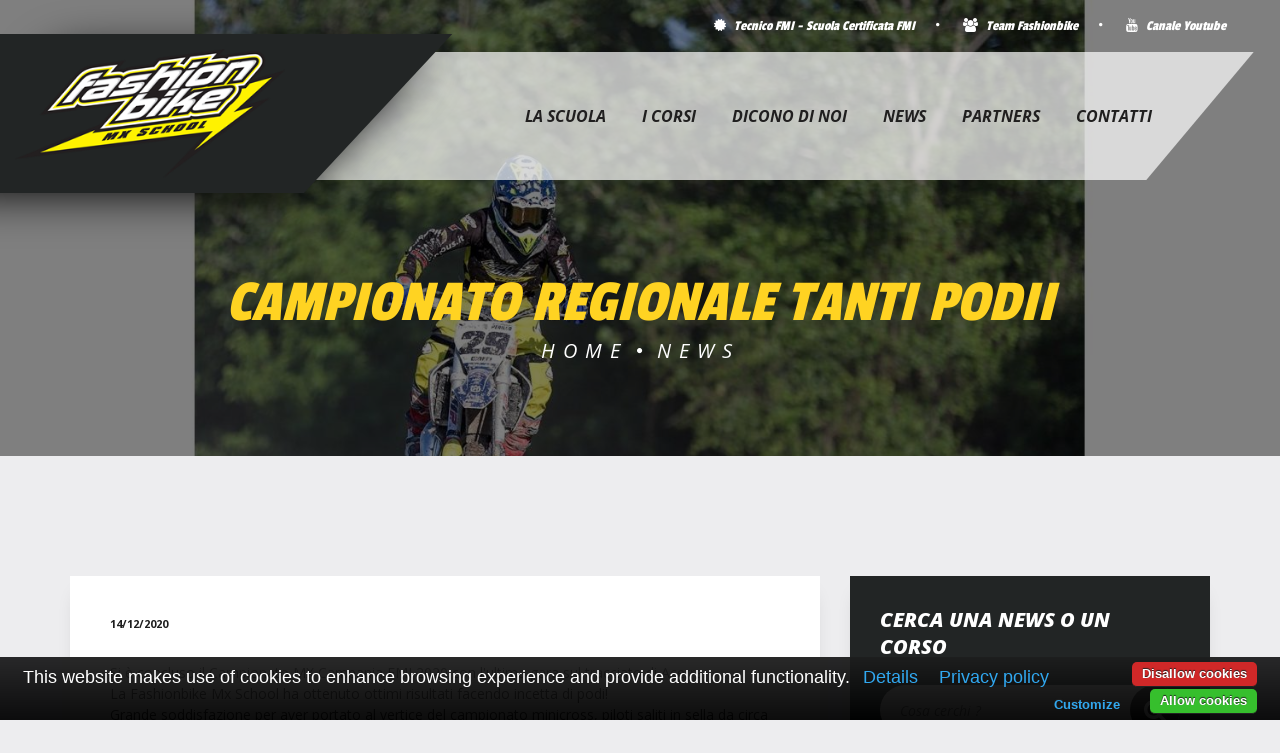

--- FILE ---
content_type: text/html; charset=UTF-8
request_url: https://www.scuolamotocrossnapoli.it/campionato-regionale-tanti-podii
body_size: 4859
content:
<link rel="stylesheet" type="text/css" href="__MAIN/resources/inlineEditor/style.css"><!DOCTYPE html>
<html lang="it">
<head>
    <meta charset="utf-8">
    <meta name="viewport" content="width=device-width, initial-scale=1, maximum-scale=1, user-scalable=0">
    <meta name="title" content="">
    <meta name="keywords" content="">
    <meta name="description" content="">

    <meta property="og:site_name" content="scuolamotocrossnapoli.it">
    <meta property="og:title" content="">
    <meta property="og:description" content="">
    <meta property="og:type" content="website">
    <meta property="og:image" content="https://www.scuolamotocrossnapoli.it/__PUBLIC/39_DT_125493992_218035269689980_3379952062121297645_o.jpg">
    
    <meta name="theme-color" content="#FFF200">
    <meta name="msapplication-navbutton-color" content="#FFF200">
    <meta name="apple-mobile-web-app-capable" content="yes">
    <meta name="apple-mobile-web-app-status-bar-style" content="black-translucent">
    
    <link rel="shortcut icon" href="images/favicon.ico" type="image/x-icon">
    <link rel="icon" href="images/favicon.ico" type="image/x-icon">
    <title>Campionato regionale Tanti Podii</title>
    <link type="text/css" rel="stylesheet" href="css/bootstrap.min.css" />
    <link type="text/css" rel="stylesheet" href="css/jquery.fancybox.css?v=1.0">
    <link type="text/css" rel="stylesheet" href="webkit/webkit.css?v=1.0">
    <link type="text/css" rel="stylesheet" href="css/font-awesome.css?v=1.0">
    <link type="text/css" href="css/style.css?v=1.0" rel="stylesheet" />
    <link type="text/css" href="css/media.css?v=1.0" rel="stylesheet" />
</head>


<body id="mainBox" class="creamBg">
    <div class="inner-pages" style="background-image: url('__PUBLIC/FOTO_PAGINA_TITOLO/39_DT_125493992_218035269689980_3379952062121297645_o.jpg');">
                <div class="top-head">
            <div class="container-fluid">
                <div class="row">
                    <div class="col-lg-12 col-md-12 col-sm-12 col-xs-12">
                        <ul class=" pull-right">
                            
                                <li><a href="la-scuola" title="fa fa-certificate;Tecnico FMI - Scuola Certificata FMI" target="_self" class="to-fa">fa fa-certificate;Tecnico FMI - Scuola Certificata FMI</a></li>
                            
                                <li><a href="https://www.fashionbike.net/news-team-fashionbike" title="fa fa-group;Team Fashionbike" target="_blank" class="to-fa">fa fa-group;Team Fashionbike</a></li>
                            
                                <li><a href="fashionbike-mx-school-su-youtube" title="fa fa-youtube;Canale Youtube" target="_self" class="to-fa">fa fa-youtube;Canale Youtube</a></li>
                            
                        </ul>
                    </div>
                </div>
            </div>
        </div>

        <header id="header" class="float-panel" data-top="0" data-scroll="100">
            <div class="container-fluid">
                <div class="row">
                    <div class="col-lg-12 col-md-12 col-sm-12 col-xs-12 main-menu">
                        <div class="menuBar scrollbtn">
                            <nav class="navbar navbar-default">
                                <div class="skewbox" style="background:rgba(255,255,255,0.7);"> </div>
                                <div class="container-fluid">
                                    <div class="navbar-header">
                                        <button type="button" class="navbar-toggle collapsed" data-toggle="collapse" data-target="#bs-example-navbar-collapse-1" aria-expanded="false">
                                            <span class="sr-only">Toggle navigation</span>
                                            <span class="icon-bar"></span>
                                            <span class="icon-bar"></span>
                                            <span class="icon-bar"></span>
                                        </button>
                                        <div class="logo">
                                            <a class="navbar-brand" href="index.php" title="scuolamotocrossnapoli.it : Home page"><img src="images/scuola-motocross-napoli-fashionbike.png" alt="Campionato regionale Tanti Podii" /></a>
                                        </div>
                                    </div>

                                    <div class="collapse navbar-collapse" id="bs-example-navbar-collapse-1">
                                        <ul class="nav navbar-nav navbar-right">
                                            
                                                <li><a href="la-scuola" title="La Scuola" target="_self">La Scuola</a></li>
                                            
                                                <li><a href="i-corsi" title="I corsi" target="_self">I corsi</a></li>
                                            
                                                <li><a href="dicono-di-noi" title="Dicono di noi" target="_self">Dicono di noi</a></li>
                                            
                                                <li><a href="news" title="News" target="_self">News</a></li>
                                            
                                                <li><a href="partners" title="Partners" target="_self">Partners</a></li>
                                            
                                                <li><a href="dove-siamo--contatti" title="Contatti" target="_self">Contatti</a></li>
                                            
                                        </ul>
                                    </div>
                                </div>
                            </nav>
                        </div>
                    </div>
                </div>
            </div>
        </header>
        
        <section class="inner-banner inner-banner-detail">
            <div class="container pr">
                <div class="row">
                    <div class="col-lg-12 col-md-12 col-sm-12 col-xs-12">
                        
                            <div class="bannerText">
                                <div data-editable data-name="news---titolo---1---39---text"><h1>Campionato regionale Tanti Podii</h1></div>
                                <ol class="breadcrumb">
    <li class="breadcrumb-item"><a href="index.php" title="Home">Home</a></li>
    
        <li class="breadcrumb-item"><a href="news" title="News">News</a></li>
    
</ol>
                            </div>
                        
                    </div>
                </div>
            </div>
        </section>
    </div>
    
    <div class="main">
        
            <section id="news-list" class="news-list pad-top-120 pad-bottom-120">
                <div class="container pr">
                    <div class="row news">
                        <div class="col-lg-8 col-md-8 col-sm-12 col-xs-12 news-list-left">
                            <div class="n-listing">
                                <div class="nlist-info">
                                    <div class="posted-by">
                                        <span>14/12/2020</span>
                                    </div>
                                    <div data-editable data-name="news---subtitolo---1---39---text"><h4 class="nlist-title"></h4></div>
                                    <div data-editable data-name="news---contenuto---1---39---html"><div class="kvgmc6g5 cxmmr5t8 oygrvhab hcukyx3x c1et5uql ii04i59q">
<div dir="auto">Si &egrave; concluso il Campionato MX Campania FMI 2020 con l'ultima gara sul tracciato di Acerra.</div>
<div dir="auto">La Fashionbike Mx School ha ottenuto ottimi risultati facendo incetta di podi!</div>
<div dir="auto">Grande soddisfazione per aver portato al vertice del campionato minicross, piloti saliti in sella da circa due anni.</div>
</div>
<div class="o9v6fnle cxmmr5t8 oygrvhab hcukyx3x c1et5uql ii04i59q">
<div dir="auto">Mini 65cc Debuttanti</div>
<div dir="auto">1&deg; UNGARO EMANUELE - 19</div>
<div dir="auto">2&deg; DI TUORO GIUSEPPE - 11</div>
<div dir="auto">3&deg; MARTINO ANTONIO - 112</div>
<div dir="auto">4&deg; MESSERE ROBERTO - 8</div>
</div>
<div class="o9v6fnle cxmmr5t8 oygrvhab hcukyx3x c1et5uql ii04i59q">
<div dir="auto">Mini 65cc Cadetti</div>
<div dir="auto">1&deg; TROTTA FRANCESCO - 13</div>
<div dir="auto">2&deg; ESPOSITO MICHELE - 293</div>
</div>
<div class="o9v6fnle cxmmr5t8 oygrvhab hcukyx3x c1et5uql ii04i59q">
<div dir="auto">Mini 85cc Junior</div>
<div dir="auto">1&deg; BARRA CARMINE - 10</div>
</div>
<div class="o9v6fnle cxmmr5t8 oygrvhab hcukyx3x c1et5uql ii04i59q">
<div dir="auto">Mini 85cc Senior</div>
<div dir="auto">1&deg; DE LUCA ANDREA - 72</div>
<div dir="auto">3&deg; CIOFFI ANDREA - 29</div>
</div></div>
                                    
                                    <div class="nlist-bottom">
                                        <div class="news-comments">
                                            
                                            <a href="#" onclick="return false;"> <i class="fa fa-eye" aria-hidden="true"></i> 8090 </a>
                                        </div>
                                        <div class="social">
                                            <ul>
                                                <li>
                                                    <a href="https://www.facebook.com/sharer/sharer.php?u=https://www.scuolamotocrossnapoli.it/campionato-regionale-tanti-podii" title="Condividi su Facebook" target="_blank"> <i class="fa fa-facebook" aria-hidden="true"></i> </a>
                                                </li>
                                                <li>
                                                    <a href="https://twitter.com/intent/tweet?text=https://www.scuolamotocrossnapoli.it/campionato-regionale-tanti-podii" title="Condividi su Twitter" target="_blank"> <i class="fa fa-twitter" aria-hidden="true"></i> </a>
                                                </li>
                                                <li>
                                                    <a href="https://pinterest.com/pin/create/button/?url=__PUBLIC/39_DT_125493992_218035269689980_3379952062121297645_o.jpg&media=Campionato regionale Tanti Podii&description=https://www.scuolamotocrossnapoli.it/campionato-regionale-tanti-podii" title="Condividi su Pinterest" target="_blank"> <i class="fa fa-pinterest" aria-hidden="true"></i> </a>
                                                </li>
                                                <li>
                                                    <a href="https://www.linkedin.com/shareArticle?mini=true&url=https://www.scuolamotocrossnapoli.it/campionato-regionale-tanti-podii&title=Campionato regionale Tanti Podii&summary=&source=https://www.scuolamotocrossnapoli.it" title="Condividi su Linkedin" target="_blank"> <i class="fa fa-linkedin" aria-hidden="true"></i> </a>
                                                </li>
                                                <li>
                                                    <a href="whatsapp://send?text=https://www.scuolamotocrossnapoli.it/campionato-regionale-tanti-podii" title="Condividi su Whatsapp" target="_blank"> <i class="fa fa-whatsapp" aria-hidden="true"></i> </a>
                                                </li>
                                            </ul>
                                        </div>
                                    </div>
                                    
                                    
                                        <div class="row pad-top-60 gall-page">
                                            
                                                <div class="col-lg-3 col-md-4 col-sm-6">
                                                    <a class="grouped_gallery" data-fancybox="gallery" href="__PUBLIC/39_MD_125389526_218040076356166_3750649938371072654_n.jpg" title="Ingrandisci foto : ">
                                                        <img src="__PUBLIC/FOTO_GALLERIA/39_MD_125389526_218040076356166_3750649938371072654_n.jpg" alt="">
                                                    </a>
                                                </div>
                                            
                                                <div class="col-lg-3 col-md-4 col-sm-6">
                                                    <a class="grouped_gallery" data-fancybox="gallery" href="__PUBLIC/39_MD_125493992_218035269689980_3379952062121297645_o.jpg" title="Ingrandisci foto : ">
                                                        <img src="__PUBLIC/FOTO_GALLERIA/39_MD_125493992_218035269689980_3379952062121297645_o.jpg" alt="">
                                                    </a>
                                                </div>
                                            
                                                <div class="col-lg-3 col-md-4 col-sm-6">
                                                    <a class="grouped_gallery" data-fancybox="gallery" href="__PUBLIC/39_MD_125763405_218035279689979_547279365714926033_n.jpg" title="Ingrandisci foto : ">
                                                        <img src="__PUBLIC/FOTO_GALLERIA/39_MD_125763405_218035279689979_547279365714926033_n.jpg" alt="">
                                                    </a>
                                                </div>
                                            
                                                <div class="col-lg-3 col-md-4 col-sm-6">
                                                    <a class="grouped_gallery" data-fancybox="gallery" href="__PUBLIC/39_MD_125815050_218035309689976_4240388259406027560_o.jpg" title="Ingrandisci foto : ">
                                                        <img src="__PUBLIC/FOTO_GALLERIA/39_MD_125815050_218035309689976_4240388259406027560_o.jpg" alt="">
                                                    </a>
                                                </div>
                                            
                                                <div class="col-lg-3 col-md-4 col-sm-6">
                                                    <a class="grouped_gallery" data-fancybox="gallery" href="__PUBLIC/39_MD_125862648_218035303023310_8761340567643869149_o.jpg" title="Ingrandisci foto : ">
                                                        <img src="__PUBLIC/FOTO_GALLERIA/39_MD_125862648_218035303023310_8761340567643869149_o.jpg" alt="">
                                                    </a>
                                                </div>
                                            
                                                <div class="col-lg-3 col-md-4 col-sm-6">
                                                    <a class="grouped_gallery" data-fancybox="gallery" href="__PUBLIC/39_MD_125862656_218035343023306_6138966957405598827_o.jpg" title="Ingrandisci foto : ">
                                                        <img src="__PUBLIC/FOTO_GALLERIA/39_MD_125862656_218035343023306_6138966957405598827_o.jpg" alt="">
                                                    </a>
                                                </div>
                                            
                                                <div class="col-lg-3 col-md-4 col-sm-6">
                                                    <a class="grouped_gallery" data-fancybox="gallery" href="__PUBLIC/39_MD_125863500_218035209689986_5825009729661462093_n.jpg" title="Ingrandisci foto : ">
                                                        <img src="__PUBLIC/FOTO_GALLERIA/39_MD_125863500_218035209689986_5825009729661462093_n.jpg" alt="">
                                                    </a>
                                                </div>
                                            
                                                <div class="col-lg-3 col-md-4 col-sm-6">
                                                    <a class="grouped_gallery" data-fancybox="gallery" href="__PUBLIC/39_MD_125926728_218035199689987_4044707685814471939_n.jpg" title="Ingrandisci foto : ">
                                                        <img src="__PUBLIC/FOTO_GALLERIA/39_MD_125926728_218035199689987_4044707685814471939_n.jpg" alt="">
                                                    </a>
                                                </div>
                                            
                                                <div class="col-lg-3 col-md-4 col-sm-6">
                                                    <a class="grouped_gallery" data-fancybox="gallery" href="__PUBLIC/39_MD_126050404_218035223023318_6850405510397342159_n.jpg" title="Ingrandisci foto : ">
                                                        <img src="__PUBLIC/FOTO_GALLERIA/39_MD_126050404_218035223023318_6850405510397342159_n.jpg" alt="">
                                                    </a>
                                                </div>
                                            
                                        </div>
                                    
                                    
                                    
                                </div>
                            </div>
                        </div>
                        <div class="col-lg-4 col-md-4 col-sm-12 col-xs-12 sidebar">
                            <div class="widget widget_search">
                                <h5 class="widget-title">CERCA UNA NEWS O UN CORSO</h5>
                                <form action="content_search" id="formSearchf4b9ec30ad9f68f89b29639786cb62ef" method="get" class="toValidate"><input type="hidden" name="nofill" value="0" /><input type="hidden" name="nof" value="1" />
                                    <input type="text" placeholder="Cosa cerchi ?" name="rpag_all" required>
                                    <button type="submit" class="search-submit"><i class="fa fa-search"></i></button>
                                </form>
                            </div>
                            
                            
                            
                            
                        </div>
                    </div>
                </div>
            </section>
        

                <section id="footer" class="footer pad-top-60">
            <div class="container">
                <div class="row">
                    <div class="col-lg-4 col-md-4 col-sm-12 col-xs-12">
                        <div class="contact-address btm-brdr">
                            <h4 class="fTitle">MOTOCLUB CERBONE A.S.D.</h4>
                            <ul>
                                <li>
                                    P.Iva : 07531621212<br>
                                    Corso Giuseppe Garibaldi snc, 80028<br>
                                    80026 - Grumo Nevano (NA)
                                </li>
                                <li></li>
                                <li><a href="#" onclick="document.cookie='cookiebar=;expires=Thu, 01 Jan 1970 00:00:01 GMT;path=/'; setupCookieBar(); return false;">Cambia preferenze sui Cookies</a></li>
                            </ul>
                        </div>
                    </div>
                    <div class="col-lg-4 col-md-4 col-sm-12 col-xs-12">
                        <div class="contact-address btm-brdr">
                            <h4 class="fTitle">Recapiti</h4>
                            <ul id="ul-recapiti" data-telefono="081.0100521" data-cellulare="392.9708484;393.5834037" data-email="info@fashionbike.net;amministrazione@fashionbike.net"></ul>
                        </div>
                    </div>
                    <div class="col-lg-4 col-md-4 col-sm-12 col-xs-12">
                        <div class="contact-address btm-brdr">
                            <h4 class="fTitle"> Informazioni utili</h4>
                            <ul>
                                
                                    <li><a href="informativa-sulla-privacy" title="Informativa sulla privacy" target="_self">Informativa sulla privacy</a></li>
                                
                                    <li><a href="cookie-policy" title="Cookie Policy" target="_self">Cookie Policy</a></li>
                                
                            </ul>
                        </div>
                        <br>
                        <div class="social-icons">
                            <h4 class="fTitle"> Profili Social </h4>
                            <ul id="ul-social">
                                <li><a href="https://www.facebook.com/FashionbikeMxSchool/" title="scuolamotocrossnapoli.it su Facebook" target="_blank"> <i class="fa fa-facebook" aria-hidden="true"></i> </a></li>
                                <li><a href="" title="scuolamotocrossnapoli.it su Twitter" target="_blank"> <i class="fa fa-twitter" aria-hidden="true"></i> </a></li>
                                <li><a href="" title="scuolamotocrossnapoli.it su Linkedin" target="_blank"> <i class="fa fa-linkedin" aria-hidden="true"></i> </a></li>
                                <li><a href="" title="scuolamotocrossnapoli.it su Google+" target="_blank"> <i class="fa fa-google-plus" aria-hidden="true"></i> </a></li>
                                <li><a href="" title="scuolamotocrossnapoli.it su Pinterest" target="_blank"> <i class="fa fa-pinterest" aria-hidden="true"></i> </a></li>
                                <li><a href="https://www.youtube.com/channel/UCSaM5tXZKOnxSnGZJt4c5Fg" title="scuolamotocrossnapoli.it su Youtube" target="_blank"> <i class="fa fa-youtube-play" aria-hidden="true"></i> </a></li>
                                <li><a href="" title="scuolamotocrossnapoli.it su SoundCloud" target="_blank"> <i class="fa fa-soundcloud" aria-hidden="true"></i> </a></li>
                                <li><a href="https://www.instagram.com/fashionbikemxschool/" title="scuolamotocrossnapoli.it su Instagram" target="_blank"> <i class="fa fa-instagram" aria-hidden="true"></i> </a></li>
                                <li><a href="" title="scuolamotocrossnapoli.it su Whatsapp" target="_blank"> <i class="fa fa-whatsapp" aria-hidden="true"></i> </a></li>
                                <li><a href="" title="scuolamotocrossnapoli.it su Tripadvisor" target="_blank"> <i class="fa fa-tripadvisor" aria-hidden="true"></i> </a></li>
                            </ul>
                        </div>                        
                    </div>
                </div>
            </div>
            <div class="container ftcre">
                Sito web realizzato da <a href="https://www.pubblisitiweb.it" title="Programmi gestionali personalizzati, Web Agency, CMS, E-Commerce" target="_blank">PubblisitiWEB.it</a>
            </div>
        </section>
        <a href="javascript:void(0);" class="back-to-top"><i class="fa fa-long-arrow-up" aria-hidden="true"></i></a>
    </div>
    
        <script type="text/javascript" src="js/jquery.min.js"></script>
    <script type="text/javascript" src="js/bootstrap.min.js"></script>
    <script type="text/javascript" src="js/modernizr.js"></script>
    <script type="text/javascript" src="js/jquery.localscroll-1.2.7-min.js"></script>
    <script type="text/javascript" src="js/imagesloaded.pkgd.min.js"></script>
    <script type="text/javascript" src="js/waypoints.min.js"></script>
    <script type="text/javascript" src="js/jquery.isotope.min.js"></script>
    <script type="text/javascript" src="js/jquery.fancybox.js"></script>
    <script type="text/javascript" src="js/element.js"></script>
    <script type="text/javascript" src="https://cdn.jsdelivr.net/npm/cookie-bar/cookiebar-latest.min.js?customize=1&tracking=1&thirdparty=1&always=1&noGeoIp=1&showNoConsent=1&showPolicyLink=1&privacyPage=https%3A%2F%2Fwww.scuolamotocrossnapoli.it%2Finformativa-sulla-privacy"></script>
    
    <div class="modal fade" id="modal-commenti">
        <div class="modal-dialog">
            <div class="modal-content">
                <div class="modal-header">
                    <button type="button" class="close" data-dismiss="modal" aria-hidden="true">&times;</button>
                    <h4 class="modal-title">Lascia il tuo commento</h4>
                </div>
                
            </div>
        </div>
    </div>
    <script type="text/javascript" src="js/pagination.min.js"></script>
    <script type="text/javascript">
    $('#easyPaginate').easyPaginate({
        paginateElement: '.col-sm-6',
        elementsPerPage: 10,
        effect: 'default'
    });
    </script>
<script>!window.jQuery && document.write(unescape('%3Cscript src="__MAIN/resources/jquery.js"%3E%3C/script%3E'))</script><script language="javascript" type="text/javascript" src="__MAIN/resources/jqValidation/jquery.validate.min.js"></script><script language="javascript" type="text/javascript" src="__MAIN/resources/jqValidation/localization/messages_it.js"></script><script language="javascript" type="text/javascript" src="__MAIN/resources/mainF.php"></script><!-- Matomo --><script type="text/javascript">  var _paq = window._paq || [];  _paq.push(['trackPageView']);  _paq.push(['enableLinkTracking']);  (function() {    var u="//www.scuolamotocrossnapoli.it/__MAIN/webstats/";    _paq.push(['setTrackerUrl', u+'matomo.php']);    _paq.push(['setSiteId', '1']);    var d=document, g=d.createElement('script'), s=d.getElementsByTagName('script')[0];    g.type='text/javascript'; g.async=true; g.defer=true; g.src=u+'matomo.js'; s.parentNode.insertBefore(g,s);  })();</script><!-- End Matomo Code --><script type="text/javascript" src="cookie.js"></script></body>
</html>

--- FILE ---
content_type: text/css
request_url: https://www.scuolamotocrossnapoli.it/__MAIN/resources/inlineEditor/style.css
body_size: 167
content:
[data-editable] iframe,
[data-editable] image,
[data-editable] [data-ce-tag=img],
[data-editable] img,
[data-editable] video {
    clear: both;
    display: block;
    margin-left: auto;
    margin-right: auto;
    max-width: 100%;
}

/* Left align */
[data-editable] .align-left {
    clear: initial;
    float: left;
    margin-right: 1em;
}

/* Right align */
[data-editable] .align-right {
    clear: initial;
    float: right;
    margin-left: 1em;
}

/* Alignment styles for text in editable regions */
[data-editable] .text-center {
    text-align: center;
}

[data-editable] .text-left {
    text-align: left;
}

[data-editable] .text-right {
    text-align: right;
}

--- FILE ---
content_type: text/css
request_url: https://www.scuolamotocrossnapoli.it/css/media.css?v=1.0
body_size: 4512
content:
@media (max-width: 1400px) {
    .skewpink {
        /*margin-right: 0;*/
    }
    .bigImg.mar-right-150 {
        margin-right: 14px;
    }
    .plan-top h5 {
        padding: 17px 4px 17px 14px;
    }
    h2 {
        font-size: 60px;
        line-height: 65px;
    }
    h4 {
        font-size: 19px;
        line-height: 26px;
    }
    .class .element-btn {
        margin-top: 20px;
    }
    .class .element-btn .element-fill-btn {
        width: 85%;
        font-size: 14px;
    }
    .subscribe form .fill-btn {
        width: 160px;
    }
    .subscribe form input {
        padding: 5px 165px 5px 25px;
    }
    .banskew {
        margin-right: 0;
    }
    .bannerText {
        left: 0;
    }
    .products .element .fill-btn.circled {
        left: 61%;
    }
    .products .element .fill-btn.circled:last-child {
        right: 0;
        left: auto;
    }
    .menuBar ul li a {
        padding: 54px 18px;
    }
    .logo .navbar-brand {
        /* padding: 45px 0px 45px 28px; */
    }
    .logo img {
        /* max-width: 240px; */
    }
    .logo {
        top: -18px;
    }
    .class .element h4 {
        margin-bottom: 10px;
    }
    header.fixed .logo .navbar-brand {
        padding: 13px 0px 13px 30px;
    }
    .calculate .fill-btn {
        width: 55%;
    }
}

@media (max-width: 1200px) {
    .logo {
        top: -15px;
    }
    .logo .navbar-brand {
        padding: 5px 0px 5px 0px;
        margin: 0 53px 0 0 !important;
    }
    .menuBar .navbar-default .navbar-nav>li>a {
        font-size: 14px;
    }
    .logo img {
        max-width: 220px;
    }
    .menuBar ul li a {
        padding: 36px 12px;
    }
    .menuBar .navbar-right {
        padding-right: 0;
    }
    header.fixed .logo .navbar-brand {
        padding: 12px 0px 12px 18px;
    }
    header.fixed .menuBar .navbar-default .navbar-nav>li>a {
        font-size: 14px;
        padding: 27px 15px;
    }
    .element {
        padding: 0 10px 37px;
    }
    .plan-top h5 {
        padding: 7px 4px 7px 14px;
        font-size: 14px;
    }
    .plan-side {
        height: 100px;
    }
    .skewback h6 {
        left: -40px;
    }
    .skewback h2 sub {
        left: 8px;
    }
    .skewback h2 {
        font-size: 65px;
        top: 10px;
    }
    .plan-list {
        margin: 140px 0 28px;
    }
    .midelement .midIcon .fIcons {
        margin: 60px 0 0px;
    }
    .social-icons ul li {
        line-height: 35px;
        width: 35px;
        height: 35px;
    }
    .social-icons ul li:before {
        width: 35px;
        height: 35px;
    }
    .subscribe form .fill-btn {
        width: 120px;
        font-size: 14px;
        height: 100%;
    }
    .subscribe form input {
        padding: 5px 125px 5px 15px;
    }
    .banner h1 {
        line-height: 105px;
    }
    h1 {
        font-size: 110px;
    }
    h2 {
        font-size: 60px;
        line-height: 65px;
    }
    h3 {
        font-size: 25px;
        line-height: 34px;
    }
    h6 {
        font-size: 14px;
    }
    .banskew {
        height: 240px;
        right: 98%;
    }
    .bannerText {
        left: 50px;
    }
    p {
        font-size: 15px;
    }
    .about p {
        margin-bottom: 20px;
    }
    .plan-list li {
        font-size: 16px;
    }
    .button-group .button span {
        padding: 19px 32px;
    }
    #feature {
        background-position: top right -160px;
    }
    .products .owl-nav .owl-next {
        right: 25px;
    }
    .products .owl-nav .owl-prev {
        left: auto;
        right: 100px;
    }
    .pad-bottom-115,
    .pad-bottom-120,
    .pad-bottom-110 {
        padding-bottom: 60px;
    }
    .pad-top-115,
    .pad-top-120,
    .pad-top-110 {
        padding-top: 60px;
    }
    .gallery {
        padding-bottom: 30px;
    }
    .about p:last-child {
        margin-bottom: 0px;
    }
    .about .sectionTitle {
        margin-bottom: 23px;
        font-size: 50px;
        line-height: 55px;
    }
    .pad-bottom-60 {
        padding-bottom: 30px;
    }
    .sectionTitle,
    .footer_logo,
    .gallery .sectionTitle {
        margin-bottom: 30px;
    }
    .products {
        padding-bottom: 0;
    }
    .pad-top-57 {
        padding-top: 20px;
    }
    .clientSlide .owl-nav,
    .clientSlide .item h4,
    .clientSlide .item p {
        margin-top: 30px;
    }
    .news.products {
        padding-bottom: 54px;
    }
    .copyright {
        padding: 30px 0;
    }
    .social-icons ul li {
        margin-right: 23px;
    }
    .products .element:hover .fill-btn {
        width: 140px;
    }
    .products .element .fill-btn.circled {
        left: 53%;
    }
    .button-group .button:first-child.is-checked ~ .button:last-child::before {
        -webkit-transform: translate3d(-649%, 0, 0);
        transform: translate3d(-649%, 0, 0);
    }
    .products .owl-carousel .owl-item img {
        width: 53%;
        margin: 60px 0 20px;
    }
    .class {
        padding-bottom: 93px;
    }
    .pad-bottom-60 {
        /* padding-bottom: 0; */
    }
    .feBox {
        margin-bottom: 50px;
    }
    .products .sectionTitle {
        margin-bottom: 15px;
    }
    .pad-top-55 {
        padding-top: 10px;
    }
    .slideBg {
        width: 85%;
        transform: skewX(-15deg) translatez(1px);
        -webkit-transform: skewX(-15deg) translatez(1px);
        -moz-transform: skewX(-15deg) translatez(1px);
        -ms-transform: skewX(-15deg) translatez(1px);
    }
    .sliderInn {
        padding: 60px 50px 240px 50px;
    }
    .call-to-action .fill-btn {
        transform: translate(0%, -70%);
        -webkit-transform: translate(0%, -70%);
        -moz-transform: translate(0%, -70%);
        -ms-transform: translate(0%, -70%);
    }
    .news .item ul li {
        margin-right: 12px;
    }
    .calc_gender {
        padding-left: 0;
    }
    .calc_gender span label {
        margin: 0 0 0 20px;
    }
    .w-cal {
        padding: 0 2px;
    }
    .calc-result label {
        width: 90px;
        margin-right: 10px;
    }
    .widget_recent_entries img {
        width: 70px;
    }
    .widget .tagcloud a {
        padding: 5px 14px;
    }
    .gallery-button-group button {
        font-size: 24px;
        padding: 0 30px 0 0;
    }
    .n-list-author .nlist-info {
        padding: 18px;
    }
    .blog-comment > .blog-comment {
        padding: 60px 0 0 60px;
    }
}

@media (max-width: 992px) {
    .skewpink {
        right: 100%;
        /*margin-right: 0px;*/
    }
    h4 {
        font-size: 18px;
        line-height: 25px;
    }
    .menuBar ul li a {
        padding: 20px 11px;
    }
    .logo .navbar-brand {
        /*
        padding: 15px 0px 15px 18px;
        margin: 0 40px 0 0 !important;
        */
    }
    .logo img {
        max-width: 180px;
    }
    header.fixed .menuBar .navbar-default .navbar-nav>li>a {
        font-size: 14px;
        padding: 22px 13px;
    }
    .banskew {
        right: 93%;
    }
    .feBox {
        margin-bottom: 50px;
    }
    .call-to-action .fill-btn {
        width: 100%;
    }
    .pricebox .midelement .fill-btn,
    .pricebox .fill-btn {
        width: 90%;
    }
    .plan-side {
        width: 55%;
    }
    .plan-top h5 {
        padding: 3px 3px 3px 7px;
        font-size: 12px;
    }
    .skewback h2 {
        font-size: 48px;
        top: 10px;
        line-height: 55px;
        right: 12px;
    }
    .skewback h2 sub {
        left: 5px;
        font-size: 10px;
    }
    .skewback h6 {
        left: -45px;
        font-size: 12px;
    }
    .plan-side {
        height: 86px;
    }
    .skewback h6 {
        left: -52px;
        font-size: 12px;
        bottom: 5px;
    }
    .plan-list {
        margin: 110px 0 8px;
    }
    .midelement .midIcon .fIcons {
        margin: 40px 0 0px;
    }
    .news .item ul li {
        margin-bottom: 6px;
    }
    .contact-address {
        padding: 30px 0;
    }
    .subscribe form {
        margin-bottom: 0px;
    }
    .menuBar .navbar-collapse {
        right: 20px;
    }
    .navbar-toggle {
        margin: 0;
        border: 0;
        padding: 0;
        top: 18px;
        right: 60px;
        display: block !important;
        z-index: 1;
    }
    .menuBar .navbar-header {
        float: right;
    }
    .main-menu .navbar-default .navbar-nav>li>a {
        padding: 50px 0 0;
        display: inline-block;
        width: 100%;
        /* height: 100%; */
        border: 0;
        font-size: 16px;
    }
    .main-menu .navbar-nav li {
        top: 0;
        margin: 0;
        width: 100%;
        text-align: center;
    }
    .main-menu ul li a:hover,
    .main-menu .navbar-default .navbar-nav>li>a:hover,
    .main-menu .navbar-nav li.active a,
    .main-menu .navbar-nav li.active:hover a {
        border-color: transparent;
        border: 0 !important;
    }
    .navbar-default .navbar-toggle .icon-bar {
        background-color: #212525;
        width: 35px;
    }
    .navbar-toggle .icon-bar+.icon-bar {
        margin-top: 7px;
    }
    .navbar-default .navbar-toggle:focus,
    .navbar-default .navbar-toggle:hover {
        background-color: transparent;
    }
    .main-menu .navbar-collapse.in {
        display: block !important;
    }
    header.main-header.darkHeader .main-menu .navbar-collapse {
        top: 79px;
    }
    .main-menu .navbar-toggle .icon-bar:nth-of-type(3) {
        top: 1px;
    }
    .main-menu .navbar-toggle .icon-bar:nth-of-type(4) {
        top: 2px;
    }
    .main-menu .navbar-toggle .icon-bar {
        position: relative;
        transition: all 250ms ease-in-out;
    }
    .main-menu .navbar-toggle.active .icon-bar:nth-of-type(2) {
        top: 7.5px;
        transform: rotate(45deg);
        -webkit-transform: rotate(45deg);
        -moz-transform: rotate(45deg);
        -ms-transform: rotate(45deg);
    }
    .main-menu .navbar-toggle.active .icon-bar:nth-of-type(3) {
        background-color: transparent;
    }
    .main-menu .navbar-toggle.active .icon-bar:nth-of-type(4) {
        top: -10px;
        transform: rotate(-45deg);
        -webkit-transform: rotate(-45deg);
        -moz-transform: rotate(-45deg);
        -ms-transform: rotate(-45deg);
    }
    .main-menu .navbar-toggle .icon-bar {
        position: relative;
        transition: all 250ms ease-in-out;
        -webkit-transition: all 250ms ease-in-out;
        -moz-transition: all 250ms ease-in-out;
        -ms-transition: all 250ms ease-in-out;
    }
    .menu-opened .responsive-menu-btn i b {
        background: transparent
    }
    .main-menu nav {
        width: 100%
    }
    .responsive-menu-btn {
        display: inline-block;
        cursor: pointer;
        vertical-align: middle;
        text-align: right;
        float: right;
        margin-right: 20px
    }
    .main-menu .navbar-collapse {
        position: absolute;
        width: 100%;
        left: 0;
        top: 79px;
        padding: 0;
        margin: 0;
        border: 0;
        display: none !important;
        background: transparent;
        min-height: calc(100vh - 79px) !important;
        height: 100% !important;
        background: rgb(255, 255, 255);
        z-index: 11;
    }
    .menuBar .navbar-right {
        width: 100%;
    }
    .menuBar .navbar-default {
        min-height: 55px;
    }
    .menuBar .skewbox {
        right: 50px;
    }
    header.fixed .logo .navbar-brand {
        padding: 7px 0px 7px 18px;
    }
    header.fixed .main-menu .navbar-collapse {
        min-height: calc(100vh - 55px) !important;
        top: 55px;
    }
    .products .element .fill-btn.circled {
        left: 56%;
    }
    .products .element:hover .fill-btn {
        width: 160px;
    }
    #about figure {
        position: static;
    }
    .plan-list li {
        font-size: 14px;
    }
    .about p:last-child {
        margin-bottom: 0;
    }
    #feature {
        background-position: top left;
    }
    .products .owl-carousel .owl-item img {
        width: 43%;
        margin: 40px 0 20px;
    }
    .banner {
        margin-top: 280px;
    }
    .feBox {
        margin-bottom: 40px;
    }
    .class .transition {
        margin-top: 55px;
    }
    #classbox .celement {
        margin-top: 25px;
    }
    .fill-btn {
        font-size: 14px;
    }
    .footer .col-lg-4 {
        padding: 0;
    }
    .footer .col-lg-4 .btm-brdr {
        padding: 0 15px 35px;
        border-bottom: 1px solid rgba(255, 255, 255, 0.18);
        margin-bottom: 35px;
    }
    .contact-address ul li:last-child,
    .contact-address ul li:last-child a {
        margin-bottom: 0;
    }
    .social-icons {
        padding: 0 15px;
    }
    .midelement .midIcon .fIcons:before {
        font-size: 130px;
    }
    .pricebox .midIcon {
        margin: 60px 0 10px;
    }
    .priceBox h4 {
        margin: 10.5px 0 !important;
    }
    #about {
        padding-top: 0;
    }
    .class {
        padding-bottom: 66px;
    }
    .fixed .navbar-toggle {
        right: 0;
    }
    .button-group {
        margin: 0 0 0 15px;
    }
    .call-to-action .fill-btn {
        transform: translate(0%, -50%);
        -webkit-transform: translate(0%, -50%);
        -moz-transform: translate(0%, -50%);
        -ms-transform: translate(0%, -50%);
    }
    /*gallery*/
    .sliderInn {
        padding: 60px 50px 210px 50px;
    }
    .gImg {
        -webkit-transform: skew(-15deg);
        -moz-transform: skew(-15deg);
        -o-transform: skew(-15deg);
        transform: skew(-15deg);
    }
    .smallImg {
        height: 120px;
        width: 120px;
    }
    .bigImg {
        height: 120px;
        width: 215px;
    }
    .gImg .gImgpath,
    .circle-icon {
        -webkit-transform: skew(15deg);
        -moz-transform: skew(15deg);
        -o-transform: skew(15deg);
        transform: skew(15deg);
    }
    .mid-banner-news .ban-text {
        padding: 70px 0;
    }
    .mid-banner-news .ban-text h3 {
        font-size: 46px;
        line-height: 46px;
    }
    .mid-banner-news .ban-text h4 {
        font-size: 16px;
    }
    .mid-banner-news .ban-text h4:after {
        width: 30px;
    }
    .n-listing,
    .widget,
    .news .n-listing.item {
        margin-bottom: 30px;
    }
    .col-xs-offset-7 {
        margin-left: 48.333333%;
    }
    #gallery-box {
        padding-left: 30px;
    }
    .about .titleTop {
        margin-top: 20px;
    }
}

@media (max-width: 767px) {
    .skewpink,
    .banskew {
        display: none;
    }
    .bannerText {
        left: 0;
    }
    .banner .slideout {
        left: 45px;
    }
    .banner h3 {
        letter-spacing: 10px;
        left: 35px;
    }
    h1 {
        font-size: 90px;
    }
    h2, 
    .about .sectionTitle {
        font-size: 54px;
        line-height: 59px;
    }
    h3 {
        font-size: 21px;
        line-height: 29px;
    }
    p {
        font-size: 14px;
    }
    .banner h1 {
        line-height: 85px;
    }
    .feature p {
        font-size: 14px;
    }
    .logo .navbar-brand {
        /*
        padding: 10px 0px 10px 13px;
        margin: 0 35px 0 0 !important;
        */
    }
    .feature h4 {
        margin-top: 15px;
        margin-bottom: 5px;
    }
    .feBox {
        margin-bottom: 30px;
    }
    .logo {
        top: -10px;
    }
    .button-group .button span {
        padding: 10px 19px;
        font-size: 14px;
    }
    .grid .transition {
        width: 50%;
        float: left;
    }
    .no-padding {
        padding: 0 15px !important;
    }
    .about .col-lg-6,
    .feBox {
        padding: 0;
    }
    .pricebox {
        margin: 30px 0;
    }
    .pricebox .midelement .fill-btn,
    .pricebox .fill-btn {
        max-width: 280px;
    }
    .products .owl-nav .owl-prev,
    .products .owl-nav .owl-next {
        position: static;
        width: 60px;
        display: inline-block !important;
        margin: 5px 12.5px;
    }
    .news.products .owl-nav .owl-prev,
    .news.products .owl-nav .owl-next {
        margin: 5px 12.5px 0;
    }
    #classbox .element h4 {
        margin-bottom: 10px;
    }
    .products .owl-controls {
        text-align: center;
        /*position: relative;
        top: -30px;*/
    }
    .news.products .owl-controls {
        /*text-align: center;
        position: relative;
        top: 0px;*/
        margin-top: 15px;
    }
    .call-to-action .fill-btn {
        width: 100%;
        max-width: 280px;
        float: none;
        margin: 20px auto 5px;
    }
    .call-to-action .col-lg-4 {
        text-align: center;
    }
    .procap {
        padding: 0;
    }
    .feBox {
        width: 50%;
    }
    .plan-side {
        width: 75%;
    }
    .pricebox .element {
        max-width: 370px;
        margin: 0 auto 27px;
    }
    .pricebox:last-child {
        margin-bottom: 3px;
    }
    .pricebox:first-child {
        margin-top: 0;
    }
    .top-head ul li {
        padding: 15.5px 14px;
    }
    .top-head ul li,
    .top-head ul li a {
        font-size: 12px;
    }
    .top-head ul li:after {
        top: 21px;
    }
    .products .element .fill-btn.circled {
        left: 51%;
    }
    .products .element:hover .fill-btn {
        width: 130px;
    }
    .sectionTitle,
    .footer_logo,
    .gallery .sectionTitle {
        margin-bottom: 20px;
    }
    .pad-top-115,
    .pad-top-120,
    .pad-top-110 {
        padding-top: 50px;
    }
    .pad-bottom-115,
    .pad-bottom-120,
    .pad-bottom-110 {
        padding-bottom: 50px;
    }
    .gallery {
        padding-bottom: 20px;
    }
    .mar-bottom-70 {
        margin-bottom: 40px;
    }
    .transition .element {
        margin-bottom: 50px;
    }
    .transition:last-child .element,
    .transition:nth-last-child(2) .element {
        margin-bottom: 30px;
    }
    .products .owl-carousel.owl-loaded {
        padding-top: 40px;
    }
    .products .element {
        margin-bottom: 60px;
    }
    .pad-top-57 {
        padding-top: 0;
    }
    .clientSlide .owl-nav,
    .clientSlide .item h4,
    .clientSlide .item p {
        margin-top: 20px;
    }
    .clientSlide .owl-nav .owl-prev,
    .clientSlide .owl-nav .owl-next {
        margin: 4px 12.5px;
    }
    .news .item {
        margin-bottom: 15px;
    }
    header.fixed {
        position: static;
    }
    .button-group,
    .button-group .button span {
        transform: skew(0deg);
        -webkit-transform: skew(0deg);
        -moz-transform: skew(0deg);
        -o-transform: skew(0deg);
    }
    .top-head ul {
        padding-right: 0;
    }
    #site-head {
        min-height: 600px;
    }
    .banner {
        margin-top: 100px;
    }
    .contact-address ul li,
    .contact-address ul li a {
        margin-bottom: 5px;
    }
    .testimonial .sectionTitle {
        padding-bottom: 0;
    }
    .button-group .button.is-checked {
        /*/background: #212525;*/
    }
    .button-group .button:last-child::before {
        width: 0;
    }
    .class .transition:nth-child(-n+2),
    .class .transition,
    #classbox .celement {
        margin-top: 10px;
    }
    #classbox .celement {
        margin-bottom: 10px;
    }
    .owl-carousel .item .element {
        margin-bottom: 65px;
    }
    .products .owl-nav .owl-next:before,
    .products .owl-nav .owl-prev:before,
    .clientSlide .owl-nav .owl-prev:before,
    .clientSlide .owl-nav .owl-next:before {
        font-size: 20px;
        padding: 8px;
    }
    .products .owl-nav .owl-prev,
    .products .owl-nav .owl-next,
    .clientSlide .owl-nav .owl-prev,
    .clientSlide .owl-nav .owl-next {
        width: 47px;
    }
    .skewback h2 {
        font-size: 68px;
        top: 10px;
        line-height: 68px;
        right: 15px;
    }
    .plan-top h5 {
        padding: 5px 5px 5px 9px;
        font-size: 16px;
    }
    .clientSlide .item {
        padding: 0;
    }
    .titleTop {
        margin-left: 0;
    }
    .about .sectionTitle {
        margin-bottom: 10px;
    }
    .button-group {
        background: transparent;
        margin: 0 auto 30px;
        display: table;
        padding: 0;
    }
    .tabs-header #filters {
        background: yellow;
    }
    .button-group .button {
        float: left;
    }
    .call-to-action .fill-btn {
        transform: translate(0%, 0%);
        -webkit-transform: translate(0%, 0%);
        -moz-transform: translate(0%, 0%);
        -ms-transform: translate(0%, 0%);
    }
    #owl-news-list .owl-controls {
        display: inline-block;
        width: 100%;
        position: static;
        text-align: center;
        margin-bottom: 30px;
    }
    #owl-news-list .owl-controls .owl-next:before,
    #owl-news-list .owl-controls .owl-prev:before {
        font-size: 20px;
        padding: 8px 14px;
    }
    #owl-news-list .owl-next,
    #owl-news-list .owl-prev {
        float: none;
        display: inline-block !important;
    }
    .nlist-info {
        padding: 20px;
    }
    .hot-news .item {
        margin-bottom: 30px;
    }
    .hot-news .col-lg-4:last-of-type .item {
        margin-bottom: 0;
    }
    .grid-item {
        height: 80px;
        width: 100px;
    }
    .grid-item--width2 {
        height: 80px;
        width: 200px;
    }
    .gallery-button-group button {
        font-size: 18px;
        padding: 0 20px 0 0;
    }
    #gallery-box {
        padding-left: 20px;
    }
    .blog-comment {
        padding: 30px 20px 0px 0;
    }
    .blog-comment > .blog-comment {
        padding: 30px 0 0 30px;
    }
    .blog-comment-main > .blog-comment:last-child {
        padding-bottom: 30px;
    }
    .blog-comment-form-main {
        padding: 30px;
    }
    .blog-comment-main {
        padding: 0 30px;
    }
    .gImg .circle-icon i {
        font-size: 10px;
        width: 24px;
        height: 24px;
        line-height: 24px;
    }
    .circle-icon {
        width: 38px;
        height: 38px;
        line-height: 38px;
        bottom: 10px;
    }
    .tabs-header {
        padding-bottom: 0;
    }
}

@media (max-width: 480px) {
    .grid .transition,
    .feBox {
        width: 100%;
        float: left;
    }
    .transition:nth-last-child(2) .element {
        margin-bottom: 50px;
    }
    .transition:last-child .element,
    .feBox:nth-last-child(2),
    .button-group {
        margin-bottom: 30px;
    }
    .pricebox .element {
        max-width: 100%;
    }
    .menuBar .skewbox {
        right: 35px;
    }
    .navbar-toggle {
        right: 50px;
    }
    .news .item {
        margin-bottom: 0;
    }
    h1 {
        font-size: 70px;
    }
    h2, 
    .about .sectionTitle {
        font-size: 46px;
        line-height: 50px;
    }
    h3 {
        font-size: 18px;
        line-height: 29px;
    }
    .banner h3 {
        letter-spacing: 7px;
        left: 32px;
    }
    .banner {
        margin-top: 140px;
    }
    .logo img {
        max-width: 150px;
    }
    .menuBar .navbar-default {
        min-height: 48px;
    }
    .navbar-toggle {
        top: 16px;
    }
    .navbar-toggle .icon-bar+.icon-bar {
        margin-top: 5px;
    }
    .navbar-default .navbar-toggle .icon-bar {
        width: 30px;
    }
    .main-menu .navbar-toggle.active .icon-bar:nth-of-type(4) {
        top: -6px;
    }
    .main-menu .navbar-collapse {
        min-height: calc(100vh - 90px) !important;
        top: 50px;
    }
    .plan-side {
        width: 60%;
    }
    .contact-address ul li,
    .contact-address ul li a {
        font-size: 14px;
    }
    .class .transition,
    .class .transition:nth-child(-n+2) {
        margin-top: 10px;
    }
    .class .transition:first-child {
        margin-top: 0;
    }
    .top-head ul li {
        padding: 15.5px 10px 20px;
    }
    .top-head ul li:after {
        top: 23px;
        font-size: 3px;
    }
    .top-head .col-xs-12 {
        padding: 0;
    }
    .main-menu .navbar-default .navbar-nav>li>a {
        padding: 30px 0;
    }
    .plan-top h5 {
        padding: 4px 4px 4px 8px;
        font-size: 14px;
    }
    .skewback h2 {
        font-size: 58px;
    }
    .owl-carousel .item .element {
        margin-bottom: 57px;
    }
    .news .item ul li {
        margin-bottom: 10px;
    }
    .button-group .button span {
        padding: 6px 8px;
        font-size: 12px;
    }
    .mid-banner-news .row {
        background-position: top right -45px;
    }
    .col-xs-offset-7 {
        margin-left: 0;
    }
    .mid-banner-news .ban-text {
        text-align: center;
    }
    .mid-banner-news .ban-text h4:after {
        left: 50%;
        margin-right: -50%;
        -webkit-transform: translate(-50%, 0);
        -moz-transform: translate(-50%, 0);
        transform: translate(-50%, 0);
    }
    .hot-news .item {
        margin-bottom: 30px;
    }
    .hot-news .col-lg-4:last-of-type .item {
        margin-bottom: 0;
    }
    .nlist-bottom .social {
        float: left;
        margin-top: 10px;
        width: 100%;
    }
    .nlist-bottom .social li:first-child {
        margin-left: 0 !important;
    }
    .posted-by,
    .nlist-info p {
        margin-bottom: 15px;
    }
    .w-cal,
    .w-cal label {
        width: 100%;
        padding: 0;
        text-align: left;
    }
    .w-cal:nth-child(2) {
        padding: 0;
    }
    .w-cal {
        margin-bottom: 15px;
    }
    .calc_gender {
        margin-bottom: 8px;
    }
    .widget_recent_entries img {
        float: none;
        margin-bottom: 15px;
    }
    .widget_recent_entries .bpost {
        padding-left: 0;
    }
    .widget_recent_entries ul li {
        margin-bottom: 20px;
    }
    .nlist-info h4 {
        margin-bottom: 10px;
    }
    .gallery-button-group button {
        font-size: 18px;
        padding: 0 12px 0 0;
    }
    .grid-item,
    .grid-item--width2 {
        height: 130px;
        width: 85%;
    }
    .gallery-button-group {
        margin: 0px 0 20px;
    }
    .nlist-info blockquote p,
    blockquote p {
        font-size: 16px;
        line-height: 26px;
    }
    .n-list-author .nlist-top {
        width: 100%;
    }
    .n-list-author h5 {
        display: block;
        float: none;
        margin: 0;
    }
    .n-list-author p {
        margin-top: 15px;
    }
    .n-list-author h6 {
        top: 0;
    }
    .inner-banner .bannerText .breadcrumb>li+li:before {
        top: 10px;
        font-size: 4px;
    }
    .inner-banner .bannerText ol li {
        font-size: 16px;
        letter-spacing: 6px;
    }
    .comment-text .blog-date {
        margin-bottom: 5px;
    }
    .comment-text {
        clear: both;
        display: block;
        padding-top: 20px;
    }
    .blog-comment > .blog-comment {
        padding: 30px 0 0 15px;
    }
    .blog-comment {
        padding: 30px 0px 0px 0;
    }
    .blog-date .comment-reply {
        display: block;
        float: none;
    }
    .blog-comment-main {
        padding: 0 20px;
    }
    .blog-comment-form-main {
        padding: 30px 20px;
    }
    .posted-by span.badge {
        font-size: 9px;
        margin-right: 0;
    }
    .list-status h4 {
        margin: 0;
    }
    .list-status span {
        margin-bottom: 10px;
    }
    .scrollDown {
        right: -30px;
    }
    .n-listing iframe,
    .n-listing video,
    .n-listing source {
        height: 100%;
    }
    .news-fill-btn {
        margin-top: 30px;
    }
    #owl-news-list .owl-stage-outer {
        overflow: hidden;
    }
    #owl-news-list .owl-item.active, 
    #owl-news-list .owl-item {
        opacity: 1;
    }
    .n-list-author img {
        width: auto;
        margin: 0 auto;
        display: block;
    }
}

@media (max-width: 360px) {
    .banner {
        margin-top: 90px;
    }
    .blog-comment-form .form-Box .fill-btn {
        width: 100%;
    }
}

--- FILE ---
content_type: application/javascript
request_url: https://www.scuolamotocrossnapoli.it/js/pagination.min.js
body_size: 1288
content:
!function($){$.fn.easyPaginate=function(options){var defaults={paginateElement:"li",hashPage:"page",elementsPerPage:10,effect:"default",slideOffset:200,firstButton:!0,firstButtonText:"<<",lastButton:!0,lastButtonText:">>",prevButton:!0,prevButtonText:"<",nextButton:!0,nextButtonText:">"};return this.each(function(instance){var plugin={};plugin.el=$(this),plugin.el.addClass("easyPaginateList"),plugin.settings={pages:0,objElements:Object,currentPage:1};var getNbOfPages=function(){return Math.ceil(plugin.settings.objElements.length/plugin.settings.elementsPerPage)},displayNav=function(){for(htmlNav='<ul class="pagination justify-content-end easyPaginateNav">',plugin.settings.firstButton&&(htmlNav+='<li class="page-item"><a href="#'+plugin.settings.hashPage+':1" title="Prima pagina" rel="1" class="page-link first">'+plugin.settings.firstButtonText+"</a></li>"),plugin.settings.prevButton&&(htmlNav+='<li class="page-item"><a href="" title="Precedente" rel="" class="page-link prev">'+plugin.settings.prevButtonText+"</a></li>"),i=1;i<=plugin.settings.pages;i++)htmlNav+='<li class="page-item"><a href="#'+plugin.settings.hashPage+":"+i+'" title="Page '+i+'" rel="'+i+'" class="page-link page">'+i+"</a></li>";plugin.settings.nextButton&&(htmlNav+='<li class="page-item"><a href="" title="Successiva" rel="" class="page-link next">'+plugin.settings.nextButtonText+"</a></li>"),plugin.settings.lastButton&&(htmlNav+='<li class="page-item"><a href="#'+plugin.settings.hashPage+":"+plugin.settings.pages+'" title="Ultima pagina" rel="'+plugin.settings.pages+'" class="page-link last">'+plugin.settings.lastButtonText+"</a></li>"),htmlNav+="</ul>",plugin.nav=$(htmlNav),plugin.nav.css({width:plugin.el.width()}),plugin.el.after(plugin.nav);var e="#"+plugin.el.get(0).id+" + ";$(e+" .easyPaginateNav a.page,"+e+" .easyPaginateNav a.first,"+e+" .easyPaginateNav a.last").on("click",function(e){e.preventDefault(),displayPage($(this).attr("rel")),$("html,body").scrollTop(0)}),$(e+" .easyPaginateNav a.prev").on("click",function(e){e.preventDefault(),page=1<plugin.settings.currentPage?parseInt(plugin.settings.currentPage)-1:1,displayPage(page),$("html,body").scrollTop(0)}),$(e+" .easyPaginateNav a.next").on("click",function(e){e.preventDefault(),page=plugin.settings.currentPage<plugin.settings.pages?parseInt(plugin.settings.currentPage)+1:plugin.settings.pages,displayPage(page),$("html,body").scrollTop(0)})},displayPage=function(page,forceEffect){if(plugin.settings.currentPage!=page)switch(plugin.settings.currentPage=parseInt(page),offsetStart=(page-1)*plugin.settings.elementsPerPage,offsetEnd=page*plugin.settings.elementsPerPage,void 0!==forceEffect?eval("transition_"+forceEffect+"("+offsetStart+", "+offsetEnd+")"):eval("transition_"+plugin.settings.effect+"("+offsetStart+", "+offsetEnd+")"),plugin.nav.find(".active").removeClass("active"),plugin.nav.find("a.page:eq("+(page-1)+")").parent().addClass("active"),plugin.settings.currentPage){case 1:$(".easyPaginateNav a",plugin).removeClass("disabled"),$(".easyPaginateNav a.first, .easyPaginateNav a.prev",plugin).addClass("disabled");break;case plugin.settings.pages:$(".easyPaginateNav a",plugin).removeClass("disabled"),$(".easyPaginateNav a.last, .easyPaginateNav a.next",plugin).addClass("disabled");break;default:$(".easyPaginateNav a",plugin).removeClass("disabled")}},transition_default=function(e,t){plugin.currentElements.hide(),plugin.currentElements=plugin.settings.objElements.slice(e,t).clone(),plugin.el.html(plugin.currentElements),plugin.currentElements.show()},transition_fade=function(e,t){plugin.currentElements.fadeOut(),plugin.currentElements=plugin.settings.objElements.slice(e,t).clone(),plugin.el.html(plugin.currentElements),plugin.currentElements.fadeIn()},transition_slide=function(e,t){plugin.currentElements.animate({"margin-left":-1*plugin.settings.slideOffset,opacity:0},function(){$(this).remove()}),plugin.currentElements=plugin.settings.objElements.slice(e,t).clone(),plugin.currentElements.css({"margin-left":plugin.settings.slideOffset,display:"block",opacity:0,"min-width":plugin.el.width()/2}),plugin.el.html(plugin.currentElements),plugin.currentElements.animate({"margin-left":0,opacity:1})},transition_climb=function(e,t){plugin.currentElements.each(function(e){var t=$(this);setTimeout(function(){t.animate({"margin-left":-1*plugin.settings.slideOffset,opacity:0},function(){$(this).remove()})},200*e)}),plugin.currentElements=plugin.settings.objElements.slice(e,t).clone(),plugin.currentElements.css({"margin-left":plugin.settings.slideOffset,display:"block",opacity:0,"min-width":plugin.el.width()/2}),plugin.el.html(plugin.currentElements),plugin.currentElements.each(function(e){var t=$(this);setTimeout(function(){t.animate({"margin-left":0,opacity:1})},200*e)})};plugin.settings=$.extend({},defaults,options),plugin.currentElements=$([]),plugin.settings.objElements=plugin.el.find(plugin.settings.paginateElement),plugin.settings.pages=getNbOfPages(),1<plugin.settings.pages&&(plugin.el.html(),displayNav(),page=1,-1!=document.location.hash.indexOf("#"+plugin.settings.hashPage+":")&&(page=parseInt(document.location.hash.replace("#"+plugin.settings.hashPage+":","")),(page.length<=0||page<1||page>plugin.settings.pages)&&(page=1)),displayPage(page,"default"))})}}(jQuery);

--- FILE ---
content_type: application/javascript
request_url: https://www.scuolamotocrossnapoli.it/js/element.js
body_size: 1238
content:
"use strict";
$.noConflict();
var $ = jQuery;

function setRecapiti(t,icon){
    var rec_t = $('#ul-recapiti').attr('data-' + t);
    if(rec_t!=""){
        if(rec_t.indexOf(';')>=0){
            var arr = rec_t.split(';');
            for(var i=0;i<arr.length;i++){
                $('#ul-recapiti').append('<li><i class="fa fa-' + icon + '" aria-hidden="true"></i> <span>' + arr[i] + '</span></li>');
            }
        }else{
            $('#ul-recapiti').append('<li><i class="fa fa-' + icon + '" aria-hidden="true"></i> <span>' + rec_t + '</span></li>');    
        }
    }
}

$(document).ready(function($) {
    if($('.inner-pages').length){
        var cov = $('.inner-pages').attr('style');
        if(cov.indexOf('.php')>=0 || cov=="background-image: url('');"){
            $('.inner-pages').attr('style','background-image: url(\'images/demo/slide.jpg\');');   
        }
    }

    setRecapiti('telefono','phone');
    setRecapiti('cellulare','phone');
    setRecapiti('email','envelope-o');
    
    $('#ul-social a').each(function(){
        if($(this).attr('href')==""){
            $(this).parent().remove();
        }
    });

    $('.to-fa').each(function(){
        var txt = $(this).text();
        if(txt.indexOf(';')>=0){
            var arr = txt.split(';');
            $(this).html('<i class="' + arr[0] + '"></i> ' + arr[1]);
        }
    });

    $('.scrollbtn a[href*="#"]:not([href="#"])').on("click", function() {
        if (location.pathname.replace(/^\//, '') == this.pathname.replace(/^\//, '') && location.hostname == this.hostname) {
            var target = $(this.hash);
            target = target.length ? target : $('[name=' + this.hash.slice(1) + ']');
            if (target.length) {
                $('html, body').animate({
                    scrollTop: target.offset().top
                }, 1000);
                return false;
            }
        }
    });

    $('.navbar-nav li a').on("click", function(e) {
        $('.navbar-nav li').removeClass('active');
        var $parent = $(this).parent();
        if (!$parent.hasClass('active')) {
            $parent.addClass('active');
        }
    });

    $(".navbar-toggle").on("click", function() {
        $(this).toggleClass("active");
        $("#header").toggleClass("headClr");
        $("body").toggleClass("popup-open");
    });

    $('.main-menu ul li a').on("click", function(){
        $("body").removeClass("popup-open");
    });

    function resMenu() {
        if ($(window).width() < 1200) {
            $('.main-menu ul li a').on("click", function() {
                $(".navbar-collapse").removeClass("in");
                $(".navbar-toggle").addClass("collapsed").removeClass("active");
                $("#header").removeClass("headClr");
            });
        }
    }

    resMenu();

    var offset = 300,
        offset_opacity = 1200,
        scroll_top_duration = 700,
        $back_to_top = $('.back-to-top');

    $(window).scroll(function() {
        ($(this).scrollTop() > offset) ? $back_to_top.addClass('cd-is-visible'): $back_to_top.removeClass('cd-is-visible cd-fade-out');
        if ($(this).scrollTop() > offset_opacity) {
            $back_to_top.addClass('cd-fade-out');
        }

        var scroll = $(window).scrollTop();
        if (scroll >= 100) {
            $("#header").addClass("fixed");
        } else {
            $("#header").removeClass("fixed");
        }
        if ($(window).width() < 767) {
            $("#header").removeClass("fixed");
        }
    });

    $back_to_top.on('click', function(event) {
        event.preventDefault();
        $('body,html').animate({
            scrollTop: 0,
        }, scroll_top_duration);
    });
});

window.onload = function() {
    var cur_url = window.location.href;
    var animate_val = (cur_url).split("#")[1];
    if (animate_val) {
        if ($(window).width() < 768) {
            $('html,body').animate({
                    scrollTop: $('[id="' + animate_val + '"]').offset().top - 75
                },
                1000);
            return false;
        } else {
            $('html,body').animate({
                    scrollTop: $('[id="' + animate_val + '"]').offset().top - 50
                },
                1000);
            return false;
        }
    }
};